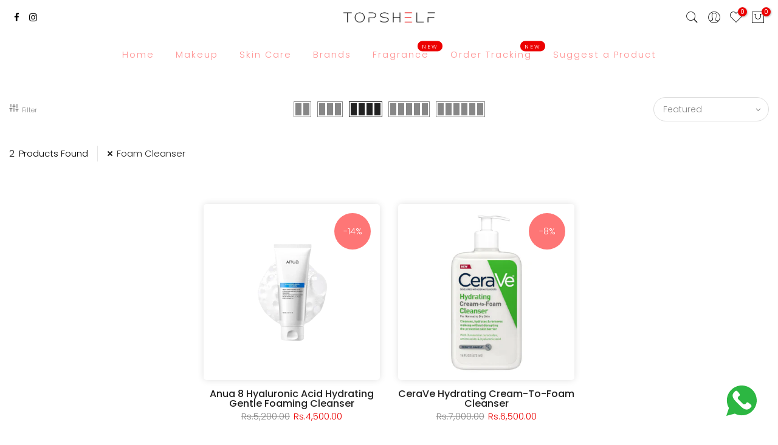

--- FILE ---
content_type: text/html; charset=utf-8
request_url: https://www.topshelf.com.pk/collections/all/products/anua-8-hyaluronic-acid-hydrating-gentle-foaming-cleanser/?view=imgtrue
body_size: -345
content:
<span class="tc nt_labels pa pe_none cw"><span class="onsale nt_label"><span>-14%</span></span></span><a class="db" href="/collections/all/products/anua-8-hyaluronic-acid-hydrating-gentle-foaming-cleanser">
<div class="pr_lazy_img main-img nt_img_ratio lazyload nt_bg_lz" data-id="50370090795227" data-bgset="//www.topshelf.com.pk/cdn/shop/files/2_52f1681c-dc49-47a0-8583-71f3e54c915e_1x1.png?v=1767432121" data-parent-fit="width" data-wiis data-ratio="0.7434127979924717" data-sizes="auto"></div>
</a><div class="hover_img pa pe_none t__0 l__0 r__0 b__0 op__0"><div class="pr_lazy_img back-img pa lazyload nt_bg_lz" data-id="48734778491099" data-bgset="//www.topshelf.com.pk/cdn/shop/files/Anua_Hyaluronic-Acid-Hydrating-Gentle-Foaming-Cleanser_1x1.webp?v=1767432121" data-parent-fit="width" data-wiis data-ratio="0.875" data-sizes="auto"></div></div><div class="nt_add_w ts__03 pa ">
	<a href="/collections/all/products/anua-8-hyaluronic-acid-hydrating-gentle-foaming-cleanser" data-no-instant data-id="9023711314139" class="wishlistadd cb chp ttip_nt tooltip_right" rel="nofollow"><span class="tt_txt">Add to Wishlist</span><i class="facl facl-heart-o"></i></a>
</div><div class="hover_button op__0 tc pa flex column ts__03"><a class="pr nt_add_qv js_add_qv cd br__40 pl__25 pr__25 bgw tc dib ttip_nt tooltip_top_left" href="/collections/all/products/anua-8-hyaluronic-acid-hydrating-gentle-foaming-cleanser" data-id="9023711314139" rel="nofollow" class="ttip_nt tooltip_top_left"><span class="tt_txt">Quick view</span><i class="iccl iccl-eye"></i><span>Quick view</span></a><a href="/collections/all/products/anua-8-hyaluronic-acid-hydrating-gentle-foaming-cleanser" class="pr pr_atc cd br__40 bgw tc dib js_addtc cb chp ttip_nt tooltip_top_left" data-id="47883181424859" rel="nofollow"><span class="tt_txt">Add to cart</span><i class="iccl iccl-cart"></i><span>Add to cart</span></a></div>

--- FILE ---
content_type: text/html; charset=utf-8
request_url: https://www.topshelf.com.pk/collections/all/products/cerave-hydrating-cream-to-foam-cleanser/?view=imgtrue
body_size: 226
content:
<span class="tc nt_labels pa pe_none cw"><span class="onsale nt_label"><span>-8%</span></span></span><a class="db" href="/collections/all/products/cerave-hydrating-cream-to-foam-cleanser">
<div class="pr_lazy_img main-img nt_img_ratio lazyload nt_bg_lz" data-id="48734850810075" data-bgset="//www.topshelf.com.pk/cdn/shop/files/download_974b9e39-2884-4298-8027-415b27b29809_1x1.webp?v=1761912931" data-parent-fit="width" data-wiis data-ratio="0.9196428571428571" data-sizes="auto"></div>
</a><div class="hover_img pa pe_none t__0 l__0 r__0 b__0 op__0"><div class="pr_lazy_img back-img pa lazyload nt_bg_lz" data-id="48734972510427" data-bgset="//www.topshelf.com.pk/cdn/shop/files/CeraVe_Hydrating_Cream_to_Foam_Cleanser_1x1.webp?v=1761913350" data-parent-fit="width" data-wiis data-ratio="0.9196428571428571" data-sizes="auto"></div></div><div class="nt_add_w ts__03 pa ">
	<a href="/collections/all/products/cerave-hydrating-cream-to-foam-cleanser" data-no-instant data-id="9023712461019" class="wishlistadd cb chp ttip_nt tooltip_right" rel="nofollow"><span class="tt_txt">Add to Wishlist</span><i class="facl facl-heart-o"></i></a>
</div><div class="hover_button op__0 tc pa flex column ts__03"><a class="pr nt_add_qv js_add_qv cd br__40 pl__25 pr__25 bgw tc dib ttip_nt tooltip_top_left" href="/collections/all/products/cerave-hydrating-cream-to-foam-cleanser" data-id="9023712461019" rel="nofollow" class="ttip_nt tooltip_top_left"><span class="tt_txt">Quick view</span><i class="iccl iccl-eye"></i><span>Quick view</span></a><a href="/collections/all/products/cerave-hydrating-cream-to-foam-cleanser" class="pr pr_atc cd br__40 bgw tc dib js_addtc cb chp ttip_nt tooltip_top_left" data-id="47883184242907" rel="nofollow"><span class="tt_txt">Add to cart</span><i class="iccl iccl-cart"></i><span>Add to cart</span></a></div>

--- FILE ---
content_type: text/html; charset=utf-8
request_url: https://www.topshelf.com.pk/collections/all/foam-cleanser/?section_id=nt_filter2
body_size: 426
content:
<div id="shopify-section-nt_filter2" class="shopify-section nt_ajaxFilter section_nt_filter"><div class="h3 mg__0 tu bgb cw visible-sm fs__16 pr">Filter<i class="close_pp pegk pe-7s-close fs__40 ml__5"></i></div>
  <div class="cat_shop_wrap">
  <div class="cat_fixcl-scroll">
  <div class="cat_fixcl-scroll-content css_ntbar">
  <div class="row wrap_filter"><div id="blockid_nt_filter2-0" class="col-12 col-md-3 widget blockid_title">
              <h5 class="widget-title">By Title</h5>
              <div class="loke_scroll mt__10">
                <input type="text" class="nt_cat_title" value="" placeholder="Search for product title" data-url="https://www.topshelf.com.pk/collections/all/foam-cleanser/?q=filternt_title%3djs_q_title&sort_by=manual">
                <button type="button" class="button filter_title_btn dn">Filter</button>
              </div>
            </div><div id="blockid_nt_filter2-1" class="col-12 col-md-3 widget blockid_price">
              <h5 class="widget-title">By Price</h5>
              <div class="price_slider_wrapper mt__5">
                <div class="price_slider"></div>
                <div class="price_slider_amount" data-step="1">
                  <input type="hidden" class="url_price" name="url_price" value="https://www.topshelf.com.pk/collections/all/foam-cleanser/?q=filternt_price%3dmin_price+ntprice+max_price&sort_by=manual">
                  <input type="hidden" class="min_price" name="min_price" value="450000" data-min="450000" placeholder="Min price">
                  <input type="hidden" class="max_price" name="max_price" value="650000" data-max="650000" placeholder="Max price">
                  <div class="price_steps_slider"></div>
                  <button type="button" class="button price_slider_btn dn">Filter</button>
                  <div class="price_label">
                    Price: <span class="from">Rs.4,500.00</span> — <span class="to">Rs.6,500.00</span>
                  </div>
                </div>
              </div>
            </div><div id="blockid_nt_filter2-2"  class="col-12 col-md-3 widget blockid_variants count_vr_true">
              <h5 class="widget-title">By Size</h5>
              <div class="loke_scroll">
                 <ul class="nt_filter_block nt_filter_styleck css_ntbar"><li><a href="https://www.topshelf.com.pk/collections/all/foam-cleanser/?q=filter_size%3d150&sort_by=manual">150<span class="count_vr_filter">(1)</span></a></li></ul>
              </div>
            </div><style>.cat_filter {opacity: 1;pointer-events: auto}.type_toolbar_filter{display: block}</style><!--split--><div class="hide dn" data-js-getpagination>no_page</div><!--split-->
   <div class="hide dn" data-js-getnumber><span class="cp">479</span> Products Found</div></div>
  </div>
  </div>
  </div></div>

--- FILE ---
content_type: text/css
request_url: https://www.topshelf.com.pk/cdn/shop/t/19/assets/theme.scss.css?v=78928033795212524611768654769
body_size: 7674
content:
@charset "UTF-8";@import"https://fonts.googleapis.com/css?family=Poppins:300,300i,400,400i,500,500i,600,600i,700,700i,800,800i&display=swap";body{font-family:Poppins;font-size:10px;line-height:1.75;color:#878787;font-weight:300}.f_body,.nt_action .tcount,.lazyloaded h4.f_body,.lazyloaded h1,.lazyloaded h2,.lazyloaded h3,.lazyloaded h4,.lazyloaded h5,.lazyloaded h6,.lazyloaded .f__mont,.lazyloaded .f_heading{font-family:Poppins}h1,h2,h3,h4,h5,h6,.f__mont,.f_heading,.h3{font-weight:800;color:#000;letter-spacing:0px;line-height:1}.lazyloaded .sub-title,.lazyloaded .f__libre,.lazyloaded blockquote,.lazyloaded em{font-family:Poppins}.sub-title,.section-subtitle{color:#ff9191}.section-title{font-size:25.5px;font-weight:600;color:#000}.section-subtitle{font-size:14px;font-weight:400;letter-spacing:.5px}@media (min-width: 768px){.section-title{font-size:34px;font-weight:400;line-height:100px}.section-subtitle{font-size:14px;font-weight:400;letter-spacing:1.5px}}.nt_pr h3.product-title{font-size:16px;font-weight:500;text-transform:capitalize}.widget-title{font-weight:500}.hover_button .nt_add_qv,.hover_button .pr_atc{text-transform:capitalize}.nt_pr .product-info{margin-top:15px}.nt_pr .product-info .price{font-size:15px}.nt_menu>li>a{font-weight:300;font-size:14.5px;letter-spacing:2px}.menu_auto .nav_dropdown>.nav_dropdown_col>a:hover,.menu_auto .nav_dropdown>.nav_dropdown_col>a:focus,.menu_auto .nav_dropdown_default li>a:hover,.menu_auto .nav_dropdown_default li>a:focus,.nav_dropdown>.nav_dropdown_col li>a:hover,.nav_dropdown>.nav_dropdown_col li>a:focus{color:#fc4a1a}.cp,.chp:hover,.currencies .selected,.languages .selected,.color_primary_dark a:hover,.color_primary_dark a:active,.color_primary_dark a:focus,#shopify-section-nt_filter .nt_filter_block .active a,#shopify-section-nt_filter .nt_filter_block a:hover,a:hover,a:active,#nt_sortby .wrap_sortby a.selected,.nt_filter_block li.active>a,.widget_product_categories .btn_cats_toggle:hover i,.widget_product_categories .btn_cats_toggle.active i,.widget_product_categories li.current-cat>a,.product-image .nt_add_w>a:hover,.product-image .nt_add_cp>a:hover,.header-text>a:not(.cg):hover,.header-text>.cg:hover,.nt_mb_menu .sub-menu li a.selected,.nt_mb_menu .current_item>a,.title_7+.tt_divider>i.clprtrue,.widget .product_list_widget a.product-title:hover,.widget .product_list_widget a.product-title:active,.widget .post_list_widget a.article-title:hover,.widget .post_list_widget a.article-title:active,.swatch.is-label .nt_lt_fake .swatch_pr_item:not(.is-selected):hover .swatch__value_pr,#cat_shopify ul li.current-cat>a,#cat_shopify .sub-menu li>a:hover,.mfp-content #cat_shopify li.current-cat>a.cat_link,.tab_cat_title.des_tab_4>li>a.tt_active,.tab_cat_title.des_tab_8>li>a.tt_active,.tab_cat_title.des_tab_7>li>a.tt_active,.clhovermq .cart_pos_dropdown:not(.template-cart) .icon_cart:hover a,.tab_cat_title.des_tab_11>li>a,.quantity .tc button:hover,.type_feature_columns a.button.btn--style-3:hover,.dark_mode_true .on_list_view_true .pr_list_item .product-info__btns>a.nt_add_qv{color:#000}.nt_menu>li>a:hover,.nt_action>a:hover,.nt_action>div>a:hover,.nt_action .ssw-topauth .push_side:hover,.nt_menu>li>a:focus,.nt_action>a:focus,.nt_action>div>a:focus,.nt_action .ssw-topauth .push_side:focus{color:#000!important}input[type=submit]:hover,button:hover,a.button:hover,.bgcp,.jas-ajax-load a:hover,.widget .tagcloud a:hover,.widget .tagcloud a.active,#shopify-section-nt_filter .widget .tagcloud a:hover,#shopify-section-nt_filter .widget .tagcloud a:active,.single_add_to_cart_button,.variations.style__radio li.is-selected span.radio_styled:after,.variations.style__radio li.is-selected-nt span.radio_styled:after,.video-control__play,.signup-newsletter-form .submit-btn:hover,.mb_nav_title:after,.title_4 span:after,.title_3:after,ul.nt_filter_styleck>li.active>a:before,.js_agree_ck:checked+label:before,.css_agree_ck:checked+label:before,.nt_filter_styletag a:hover,.nt_filter_styletag .active a,.button.button_primary,.address-edit-toggle:focus,.shipping_calculator input.get_rates,input.button.btn_back,.prev_next_3 .flickity-button,.dot_color_3 .flickity-page-dots .dot,.dot_color_3 .flickity-page-dots .dot:after,.tab_cat_title>li>a:hover>span:after,.tab_cat_title>li>a.tt_active>span:after,.nt_shipping.nt_icon_circle .icon:not(.ship_img):before,.pr_deal_dt.des_4,.title_9 span:after,.h_search_btn,.js_fbt_ck:checked+label:before,.progress_bar .current_bar,.mini_cart_footer .button.btn-checkout,body.template-cart .shipping_calculator input.get_rates,.cat_design_7 .cat_grid_item__wrapper,.about_us_img.border_true>span:after,.about_us_img.border_true>span:before,.des_title_13:after,.noUi-handle:before,.noUi-handle:after,.noUi-connect,.bgp,.bghp:hover,.dark_mode_true .on_list_view_true .pr_list_item .product-info__btns>a,.dark_mode_true .mini_cart_footer .button.btn-checkout,.dark_mode_true .single_add_to_cart_button,.dark_mode_true .button.button_primary,.dark_mode_true .address-edit-toggle:focus,.dark_mode_true .shipping_calculator input.get_rates,.dark_mode_true input.button.btn_back{background-color:#000}input[type=submit]:hover,button:hover,a.button:hover,.jas-ajax-load a:hover,.widget .tagcloud a:hover,.widget .tagcloud a.active,#shopify-section-nt_filter .widget .tagcloud a:hover,#shopify-section-nt_filter .widget .tagcloud a:active,.variations_button .nt_add_w:hover,.variations_button .nt_add_cp:hover,.single_add_to_cart_button,.variations.style__radio .swatch:not(.is-color) li:hover,.variations.style__radio .swatch:not(.is-color) li.is-selected,.variations.style__radio .swatch:not(.is-color) li.is-selected-nt,.variations.style__radio li:hover span.radio_styled,.variations.style__radio li.is-selected span.radio_styled,.variations.style__radio li.is-selected-nt span.radio_styled,.video-control__play,ul.nt_filter_styleck>li.active>a:before,.js_agree_ck:checked+label:before,.css_agree_ck:checked+label:before,.nt_filter_styletag a:hover,.nt_filter_styletag .active a,.button.button_primary,.address-edit-toggle:focus,.shipping_calculator input.get_rates,.shipping_calculator input.get_rates:focus,.mini_cart_note input.btn_back:focus,.prev_next_3 .flickity-button,.tab_name,.js_fbt_ck:checked+label:before,body.template-cart .shipping_calculator input.get_rates,input.button.btn_back,.dark_mode_true .button.button_primary,.tab_cat_title.des_tab_11>li>a.tt_active,.tab_cat_title.des_tab_11>li>a:hover{border-color:#000}.wrap_sortby a:hover,.wrap_sortby a.selected,.nt_lt_fake ul>li:hover,.nt_lt_fake ul>li.is-selected,.nt_lt_fake ul>li.is-selected-nt{background:#00000014;color:#000}.pr_choose_wrap>.pr_choose_item.t4_chosen{border:2px solid #000000;background:#0000000f}.pswp_thumb_item.pswp_tb_active,.pswp_tp_light .pswp_thumb_item.pswp_tb_active{box-shadow:0 0 0 2px #000}.on_list_view_true .pr_list_item .product-info__btns>a{background-color:#007e91}.on_list_view_true .pr_list_item .product-info__btns>a.nt_add_qv{color:#007e91}.nt_label,.nt_label.on,.qs_label.onsale{background-color:#fe7676}.nt_label.out-of-stock{background-color:#999}.nt_label.new,.lb_new{background-color:#ff9191}h3.product-title,h3.product-title>a,h1.product_title.entry-title,.widget .product_list_widget .product-title,.widget .post_list_widget .article-title{color:#222}.price,.price_range,.grouped-pr-list-item__price{color:#696969}.price ins,.price_range ins,.order-discount,.sticky_atc_price,.kl_fbt_price,.grouped-pr-list-item__price ins,.widget .product_list_widget ins{color:#ec0101}.widget .product_list_widget del,.price del,.price_range del,.sticky_atc_price del,.kl_fbt_wrap del{color:#878787}.order-discount.order-discount--title{color:#5e8e3e}.nt_bg_lz.lazyload,.nt_bg_lz.lazyloading,.nt_load.lazyloaded,.nt_fk_lz{background-color:#0000}.nt_bg_lz.lazyload:before,.nt_bg_lz.lazyloading:before,.nt_load.lazyloaded:before,.nt_fk_lz:before,.lds_bginfinity:before,.nt_mini_cart.loading .mini_cart_content,.drift-zoom-pane-loader{background-image:url(//www.topshelf.com.pk/cdn/shop/files/Untitled_design_33_130x@2x.png?v=1768654666);-webkit-animation:.35s linear infinite alternate skeletonAnimation;animation:.35s linear infinite alternate skeletonAnimation;background-repeat:no-repeat;background-size:130px}.lds_bginfinity,.drift-loading .drift-zoom-pane-loader{width:130px!important;height:130px!important;background-size:130px}.nt_bg_lz.hide_ic_lz:before{display:none}.product-image a.db:before{background:#0000001a}.hover_button .pr_atc{background:#fff;color:#222}.product-image .pr_atc:hover{background:#222;color:#fff}.hover_button .nt_add_qv{background:#fff;color:#222}.product-image .nt_add_qv:hover{background:#222;color:#fff}@media (max-width: 1024px){.pr_grid_item .product-image .hover_button,.pr_grid_item .product-image:hover .hover_button{background:#fff}}.product-image .nt_add_w>a{color:#fff}.product-image .nt_add_cp>a{color:#fff}.product-image .product-attr{color:#fff}.single_add_to_cart_button{background:#ff9191;color:#fff}.single_add_to_cart_button:hover{background:#222;color:#fff}.variations_form .shopify-payment-button__button--unbranded{background:#000;color:#fff}.variations_form .shopify-payment-button__button--unbranded:hover:not([disabled]),.variations_form .shopify-payment-button__button--unbranded:hover{background:#222;color:#fff}.ttip_nt .tt_txt{background:#383838;color:#fff}.rtl_false .tooltip_top_left:before,.rtl_true .tooltip_top_right:before{border-top-color:#383838}.rtl_false .tooltip_top_right:before,.rtl_true .tooltip_top_left:before{border-top-color:#383838}.tooltip_top:before{border-top-color:#383838}.rtl_false .tooltip_bottom_left:before,.rtl_true .tooltip_bottom_right:before{border-bottom-color:#383838}.rtl_false .tooltip_bottom_right:before,.rtl_true .tooltip_bottom_left:before{border-bottom-color:#383838}.tooltip_bottom:before{border-bottom-color:#383838}.rtl_false .tooltip_left:before,.rtl_true .tooltip_right:before{border-left-color:#383838}.rtl_false .tooltip_right:before,.rtl_true .tooltip_left:before{border-right-color:#383838}.ntheader .nt_menu>li>a,.ntheader .nt_action>a,.nt_action .ssw-topauth .push_side,.ntheader .nt_action>div>a,.ntheader .sp_header_mid .nt-social a,.ntheader .cus_txt_h,.ntheader .header_categories,.ntheader .branding>a{color:#000}.push-menu-btn>svg{fill:#000}.ntheader .nt_menu>li.has-children>a>i{color:#000c}.ntheader .nt_menu>li.has-children>a:after{color:#00000073}.sp_header_mid{background-color:#ff919100}.ntheader.live_stuck .push-menu-btn>svg{fill:#000}.ntheader.live_stuck .sp_header_mid{background-color:#0a0a0a00}.ntheader.live_stuck .nt_menu>li>a,.ntheader.live_stuck .nt_action>a,.ntheader.live_stuck .nt_action .ssw-topauth .push_side,.ntheader.live_stuck .nt_action>div>a,.ntheader.live_stuck .sp_header_mid .nt-social a,.ntheader.live_stuck .cus_txt_h,.ntheader.live_stuck .header_categories,.ntheader.live_stuck .branding>a{color:#000}.ntheader.live_stuck .nt_menu>li.has-children>a>i{color:#000c}.ntheader.live_stuck .nt_menu>li.has-children>a:after{color:#00000073}.nt_action .tcount,.toolbar_count{background-color:#ec0101;color:#fff}input[type=submit]:hover,button:hover,a.button:hover,.address-edit-toggle:focus{color:#fff}#ld_cl_bar,.ld_bar_search,.ld_cart_bar{background:#ec0101}@media (min-width: 1025px){.wrapper_cus .container,.wrapper_cus #ntheader .container,.wrapper_cus .caption-w-1,.wrapper_boxed .container,.wrapper_boxed #ntheader .container,.wrapper_boxed .caption-w-1{max-width:1600px}body,#nt_wrapper{background-color:#fff}.css_mb{display:block}}.rtl_true{direction:rtl;text-align:right}.rtl_true .tl,.rtl_true .mfp-content,.rtl_true .cat_sortby.tr .nt_sortby,.rtl_true .nt_menu>li .sub-menu,.rtl_true .nt_sortby{text-align:right}.rtl_true .tr{text-align:left}.rtl_true .variations_form .quantity,.rtl_true i.mr__10,.rtl_true .css_agree_ck+label:before,.rtl_true .js_agree_ck+label:before,.rtl_true ul.nt_filter_styleck>li>a:before{margin-right:0;margin-left:10px}.rtl_true .variations_button .nt_add_w{margin-left:0;margin-right:10px}.rtl_true .sticky_atc_btn .quantity{margin-right:10px}.rtl_true .mr__5,.rtl_true .flagst4.lazyloaded:before,.rtl_true .filter-swatch{margin-right:0;margin-left:5px}.rtl_true .mr__5.ml__5{margin-right:5px;margin-left:5px}.rtl_true .lbc_nav{right:auto;left:-5px}.rtl_true .popup_slpr_wrap a.pa{right:auto;left:5px}.rtl_true .mfp-close{right:auto;left:0}.rtl_true .widget h5.widget-title:after,.rtl_true a.clear_filter:after,.rtl_true a.clear_filter:before,.rtl_true #ld_cl_bar,.rtl_true .ld_bar_search,.rtl_true .ld_cart_bar{left:auto;right:0}.rtl_true .facl-right:before{content:"\f177"}.rtl_true .result_clear>.clear_filter{margin-left:15px;margin-right:0;padding-right:0;padding-left:15px;border-right:0;border-left:1px solid #e5e5e5}.rtl_true .result_clear>a.clear_filter{padding-right:16px}.rtl_true .result_clear>a.clear_filter:last-child{padding-left:0;border:0;margin-left:0}.rtl_true .facl-angle-right:before{content:"\f104"}.rtl_true .la-angle-left:before{content:"\f105"}.rtl_true .la-angle-right:before{content:"\f104"}.rtl_true .la-arrow-right:before{content:"\f061";content:"\f060"}.rtl_true .la-arrow-left:before{content:"\f061"}.rtl_true .p_group_btns{right:auto;left:10px}.rtl_true .nt_labels{right:auto;left:15px}.rtl_true .sp-single .product-images .nt_labels{right:auto;left:30px}.rtl_true [data-kl-full-width]{left:auto;right:-15px}.rtl_true #nt_backtop{right:auto;left:10px}.rtl_true .popup_slpr_wrap{left:auto;right:35px}.rtl_true .product-image .nt_add_w{left:auto;right:12px}.rtl_true .ml__5{margin-left:0;margin-right:5px}.rtl_true .mr__10{margin-right:0;margin-left:10px}.rtl_true .ml__15{margin-left:auto;margin-right:15px}.rtl_true .footer__top i{margin-right:auto;margin-left:5px}.rtl_true .nt_shipping.tl .icon,.rtl_true .nt_shipping.tr .icon,.rtl_true .mini_cart_img{margin-right:0;margin-left:20px}.rtl_true .mr__10.ml__10{margin-right:10px;margin-left:10px}.rtl_true .fade_flick_1.flickity-rtl .slideshow__slide{left:auto!important;right:0!important}.rtl_true .has_icon.mgr>i{margin-right:0;margin-left:.2em}.rtl_true .mfp-content #shopify-section-nt_filter>h3,.rtl_true .mfp-content #shopify-section-sidebar_shop>h3,.rtl_true .nt_mini_cart .mini_cart_header{padding:5px 20px 5px 0}.rtl_true .nt_sortby h3{padding-left:0;padding-right:15px}.rtl_true .has_icon>i{margin-left:0;margin-right:.2em}.rtl_true .pe-7s-angle-right:before{content:"\e686"}.rtl_true .pe-7s-angle-left:before{content:"\e684"}.rtl_true .nt_full .flickity-rtl .flickity-prev-next-button.previous{left:auto;right:15px}.rtl_true .nt_full .flickity-rtl .flickity-prev-next-button.next{right:auto;left:15px}.rtl_true input.search_header__input:not([type=submit]):not([type=checkbox]){padding:0 20px 0 50px}.rtl_true .search_header__submit{right:auto;left:2px}.rtl_true select{padding:0 15px 0 30px;background-position:left 10px top 50%}.rtl_true .slpr_has_btns .popup_slpr_info{padding-right:0!important;padding-left:30px!important}.rtl_true .css_agree_ck~svg,.rtl_true .js_agree_ck~svg{left:auto;right:2px}.rtl_true .page-numbers li{float:right}@media (min-width: 768px){.rtl_true #content_quickview #shopify-section-pr_summary{padding:30px 0 30px 40px}.rtl_true .cat_sortby>a{padding:7px 15px 7px 7px}.rtl_true .p_group_btns{left:20px}.rtl_true #nt_backtop{right:auto;left:35px}.rtl_true .title_2>span{margin:0 30px}.rtl_true .tr_md{text-align:left}.rtl_true .tl_md{text-align:right}}@media (min-width: 1025px){.rtl_true.des_header_7 #nt_menu_canvas{display:none}.rtl_true.des_header_7 #nt_wrapper{padding-left:0;padding-right:280px}.rtl_true .header_7{margin-left:0;margin-right:-280px;border-right:0;border-left:2px solid rgba(150,150,150,.15)}.rtl_true.des_header_7 .nt_fk_canvas{left:auto!important;right:280px!important;-webkit-transform:translate3d(104%,0,0);transform:translate3d(104%,0,0)}.rtl_true.des_header_7 .popup_slpr_wrap{right:auto;left:125px}.rtl_true .thumb_left .col_thumb{padding-left:15px;padding-right:5px}.rtl_true .thumb_left .col_nav{padding-right:15px;padding-left:5px}.rtl_true .cl_h7_btns{margin-top:20px;text-align:center}.rtl_true .tr_lg{text-align:left}.rtl_true .tl_lg{text-align:right}.rtl_true .nt_full .flickity-rtl .flickity-prev-next-button.previous{right:30px}.rtl_true .nt_full .flickity-rtl .flickity-prev-next-button.next{left:30px}.rtl_true .nt_fk_full .frm_search_input{padding-right:0;padding-left:15px}.rtl_true .nt_fk_full .mini_search_frm .close_pp{left:0;right:auto}.rtl_true .nt_fk_full .mini_search_frm i.iccl.iccl-search{left:30px;right:auto}}@media (min-width: 1200px){.rtl_true [data-kl-full-width]{left:auto;right:calc((-100vw + 1170px)/2)}}@media (max-width: 1024px){.rtl_true .nt_labels,.rtl_true .pr_grid_item .product-image .hover_button,.rtl_true .pr_grid_item .product-image:hover .hover_button{right:auto;left:10px}.rtl_true .product-image .nt_add_w{left:auto;right:10px}}@media (max-width: 767px){.rtl_true .popup_slpr_wrap{left:auto;right:3px}}@media (max-width: 575px){.rtl_true .sticky_atc_btn .quantity{margin-left:0}}@media (max-width: 370px){.rtl_true .popup_slpr_wrap{left:auto;right:0}}.parallax-custom{background-attachment:fixed!important;background-size:cover!important;background-position:center!important}.ts-suggest-wrapper{max-width:960px;margin:40px auto 60px;padding:0 16px}.ts-suggest-inner{background:#fff;border-radius:18px;border:1px solid #eee;padding:24px 22px;box-shadow:0 12px 35px #0000000a;width:100%;max-width:700px;margin:0 auto}.ts-suggest-heading{font-size:332px!important;font-weight:700;margin:0 0 6px;font-family:Montserrat,sans-serif!important;color:#fda0a0!important}.ts-suggest-sub{font-size:14px;color:#555;margin:0 0 18px}.ts-suggest-grid{display:grid;grid-template-columns:1fr 1fr;gap:12px;margin-bottom:12px}.ts-field{display:flex;flex-direction:column}.ts-field-full{margin-top:4px}.ts-field label{font-size:13px;font-weight:600;margin-bottom:5px}.ts-field input,.ts-field textarea{border-radius:10px;border:1px solid #ddd;padding:9px 11px;font-size:14px;outline:none;transition:border-color .2s ease,box-shadow .2s ease;background:#fafafa}.ts-field input:focus,.ts-field textarea:focus{border-color:#111;box-shadow:0 0 0 1px #1111;background:#fff}.ts-suggest-btn{margin-top:14px;display:inline-block;border:none;border-radius:999px;padding:10px 22px;font-size:14px;font-weight:600;cursor:pointer;background:#111;color:#fff;letter-spacing:.03em;text-transform:uppercase}.ts-suggest-success{margin-top:10px;font-size:13px;color:#1a7f37}.ts-suggest-error{margin-top:10px;font-size:13px;color:#c62828}@media (max-width: 767px){.ts-suggest-inner{padding:18px 16px}.ts-suggest-grid{grid-template-columns:1fr}.ts-suggest-heading{font-size:18px!important}}.pxFormGenerator,#pxFormContainer,.pxForm{max-width:820px!important;margin:30px auto!important;background:#fff!important;padding:35px 40px!important;border-radius:18px!important;box-shadow:0 10px 35px #0000000d!important;border:1px solid #eee!important}.pxForm h1,.pxFormGenerator h1,#pxFormContainer h1{font-family:Montserrat,sans-serif!important;font-size:40px!important;font-weight:800!important;color:#fda0a0!important;text-align:center!important;margin-bottom:10px!important}.pxForm p,#pxFormContainer p{text-align:center!important;font-size:15px!important;color:#555!important;margin-bottom:25px!important}.pxForm label,#pxFormContainer label{font-size:14px!important;font-weight:600!important;font-family:Montserrat,sans-serif!important;color:#333!important}.pxForm input,.pxForm select,.pxForm textarea{width:100%!important;border-radius:10px!important;border:1px solid #ddd!important;background:#fafafa!important;padding:12px 14px!important;font-size:15px!important;outline:none!important;transition:.2s!important}.pxForm input:focus,.pxForm select:focus,.pxForm textarea:focus{border-color:#fda0a0!important;box-shadow:0 0 0 2px #fda0a033!important;background:#fff!important}.pxForm button,.pxFormGenerator button{width:100%!important;background:#000!important;color:#fff!important;padding:16px 20px!important;border-radius:999px!important;font-size:15px!important;font-weight:600!important;text-transform:uppercase!important;letter-spacing:.5px!important;cursor:pointer!important;border:none!important;margin-top:20px!important}.pxForm button:hover{opacity:.9!important}@media (max-width: 768px){.pxFormGenerator,#pxFormContainer,.pxForm{padding:25px 20px!important}.pxForm h1{font-size:30px!important}}body,#nt_wrapper{background-color:#fff!important}.ts-sticky-showcase{background:#fff7f9;padding:80px 0;position:relative}.ts-sticky-inner{max-width:1300px;margin:0 auto}.ts-sticky-copy{position:sticky;top:18vh;z-index:3;margin-bottom:40px}.ts-sticky-img-wrap{width:260px;max-width:70vw;margin:0 auto;position:relative;z-index:1;transform:translateY(60px)}.ts-sticky-img-wrap img{width:100%;height:auto;display:block}.ts-sticky-spacer-top{height:18vh}.ts-sticky-spacer-bottom{height:95vh}.ts-sticky-eyebrow{letter-spacing:.18em;text-transform:uppercase;font-size:11px;font-weight:600;margin-bottom:10px;color:#999}.ts-sticky-heading{font-family:Montserrat,sans-serif;font-size:40px;line-height:1.1;font-weight:700;margin:0 0 14px;color:#111}.ts-sticky-text{font-size:15px;line-height:1.6;color:#555;max-width:360px}@media (max-width: 991px){.ts-sticky-showcase{min-height:200vh}.ts-sticky-inner{padding:0 20px;display:block}.ts-sticky-copy{text-align:center;margin-bottom:36px;top:16vh}.ts-sticky-text{margin-left:auto;margin-right:auto}.ts-sticky-img-wrap{width:260px;max-width:80vw}.ts-sticky-heading{font-size:30px}.ts-sticky-spacer-top{height:28vh}.ts-sticky-spacer-bottom{height:80vh}}@media (min-width: 992px){.ts-sticky-showcase{min-height:220vh}.ts-sticky-inner{display:flex;gap:80px;align-items:flex-start}.ts-sticky-copy{flex:1;text-align:left;margin-bottom:0}.ts-sticky-visual{flex:1}.ts-sticky-img-wrap{width:420px;max-width:55vw}}.product-inner,.pr_wr_dcimg{position:relative}.pr_grid_item .product-inner,.pr_list_item .product-inner,.pr_grid_item .pr_wr_dcimg,.pr_list_item .pr_wr_dcimg,.product-images{position:relative;overflow:visible}.badge--japan{position:absolute;top:-32px;left:0;z-index:9999;background:linear-gradient(135deg,#bc002d,#ff4d6d);color:#fff;padding:7px 14px;font-size:11px;font-weight:800;border-radius:999px;text-transform:uppercase;letter-spacing:.06em;line-height:1;pointer-events:none;opacity:1!important;visibility:visible!important;transform:none!important;animation:none!important;transition:none!important}.badge--japan-pdp{top:-36px;left:0}#menu_mb_ul.nt_mb_menu{padding:14px!important;background:#fffffff2;border-radius:18px}#menu_mb_ul.nt_mb_menu>li.menu-item{margin:8px 0!important}#menu_mb_ul.nt_mb_menu>li.menu-item>a{display:flex!important;align-items:center!important;gap:12px;padding:12px 14px!important;min-height:54px!important;border-radius:16px!important;background:#fff!important;border:1px solid rgba(0,0,0,.06)!important;box-shadow:0 10px 22px #0000000d!important;font-size:15px!important;font-weight:650!important;letter-spacing:.1px;color:#0f0f12eb!important;transition:transform .12s ease,box-shadow .12s ease,border-color .12s ease}#menu_mb_ul.nt_mb_menu>li.menu-item>a:active{transform:scale(.99)}#menu_mb_ul.nt_mb_menu>li.menu-item>a .nav_link_txt{flex:1 1 auto;min-width:0;white-space:nowrap;overflow:hidden;text-overflow:ellipsis;display:flex;align-items:center;gap:10px}#menu_mb_ul.nt_mb_menu>li.menu-item>a:after{content:"";width:34px;height:34px;flex:0 0 34px}#menu_mb_ul.nt_mb_menu>li.menu-item>a .nav_link_icon{margin-left:auto!important;width:34px;height:34px;flex:0 0 34px;border-radius:999px;background:#0000000d;display:grid;place-items:center}#menu_mb_ul.nt_mb_menu ul.sub-menu,#menu_mb_ul.nt_mb_menu ul.sub-sub-menu,#menu_mb_ul.nt_mb_menu ul.sub-sub-sub-menu{margin:10px 0 14px!important;padding:10px!important;border-radius:16px;background:#00000008;border:1px solid rgba(0,0,0,.06)}#menu_mb_ul.nt_mb_menu ul.sub-menu a,#menu_mb_ul.nt_mb_menu ul.sub-sub-menu a,#menu_mb_ul.nt_mb_menu ul.sub-sub-sub-menu a{font-size:14px!important;min-height:48px!important;box-shadow:none!important;border-radius:14px!important;border:1px solid rgba(0,0,0,.05)!important}#menu_mb_ul.nt_mb_menu .current_item>a{border-color:#bc002d40!important;box-shadow:0 10px 22px #bc002d1a!important}#menu_mb_ul.nt_mb_menu .lbc_nav_mb{margin-left:10px!important;padding:4px 10px!important;border-radius:999px!important;font-size:10px!important;font-weight:800!important;letter-spacing:.4px;box-shadow:none!important}#menu_mb_ul.nt_mb_menu #item_mb_help{margin-top:14px;padding:14px!important;border-radius:16px;background:#00000008;border:1px solid rgba(0,0,0,.06)}#menu_mb_ul.nt_mb_menu .menu_infos_title{font-size:11px;letter-spacing:.16em;text-transform:uppercase;opacity:.65;margin-bottom:8px}#menu_mb_ul.nt_mb_menu .menu_infos_text{font-size:13px;line-height:1.5;opacity:.85}#menu_mb_ul.nt_mb_menu .menu_infos_text a{padding:0!important;border:0!important;background:transparent!important;display:inline!important;text-decoration:underline!important}#menu_mb_ul.nt_mb_menu li{list-style:none!important}#menu_mb_ul.nt_mb_menu,#menu_mb_ul.nt_mb_menu *{font-family:Montserrat,sans-serif!important}#menu_mb_ul.nt_mb_menu>li.menu-item>a{display:flex!important;align-items:center!important;justify-content:space-between!important}#menu_mb_ul.nt_mb_menu .nav_link_txt{flex:1 1 auto!important;min-width:0;white-space:nowrap;overflow:hidden;text-overflow:ellipsis}#menu_mb_ul.nt_mb_menu .nav_link_icon{margin-left:auto!important;flex:0 0 34px!important;width:34px;height:34px;display:grid;place-items:center;border-radius:999px;background:#0000000d}#menu_mb_ul.nt_mb_menu>li.menu-item>a:after{content:"";flex:0 0 34px;width:34px;height:34px}#menu_mb_ul .badge--japan,#menu_mb_ul .badge--japan-pdp,.nt_mb_menu .badge--japan,.nt_mb_menu .badge--japan-pdp,.mobile_menu .badge--japan,#nt_menu_canvas .badge--japan,.nt_menu_canvas .badge--japan,.drawer .badge--japan,.menu_drawer .badge--japan{display:none!important}.badge--japan,.badge--japan-pdp{z-index:30!important}#nt_menu_canvas,.nt_menu_canvas,.mobile_menu,.drawer,.menu_drawer{z-index:999999!important}.mask,.overlay,.drawer-overlay{z-index:999998!important}body.mb-menu-open .badge--japan,body.mb-menu-open .badge--japan-pdp,body.drawer-open .badge--japan,body.canvas-open .badge--japan,body.search-open .badge--japan,body.cart-open .badge--japan,body.filter-open .badge--japan,body.modal-open .badge--japan,html.drawer-open body .badge--japan,html.canvas-open body .badge--japan{display:none!important}.template-product .container,.template-product .nt-container{max-width:1200px}@media (min-width: 992px){.template-product .product-page,.template-product .product-single,.template-product .nt_pr{gap:70px!important}.template-product .product-info,.template-product .product__info,.template-product .summary,.template-product .product-summary{max-width:460px}}.template-product form[action*="/cart/add"] .single_add_to_cart_button,.template-product form[action*="/cart/add"] button[type=submit],.template-product .shopify-payment-button__button{height:48px!important;min-height:48px!important;border-radius:10px!important;font-size:15px!important;font-weight:600!important;padding:0 18px!important;line-height:48px!important}.template-product .shopify-payment-button__button{width:100%!important;margin-top:12px!important}.template-product form[action*="/cart/add"] .single_add_to_cart_button,.template-product form[action*="/cart/add"] button[type=submit]{width:100%!important}.template-product .quantity,.template-product .qty,.template-product .quantity-wrapper{border-radius:10px!important}.template-product .quantity input,.template-product input.qty,.template-product .qty input{height:44px!important;font-size:14px!important}.template-product .quantity button,.template-product .qty button{height:44px!important;min-width:44px!important}.template-product .trust-badges,.template-product .guarantee-badges,.template-product .badge-wrap,.template-product .product-badges,.template-product .shipping-badges,.template-product .payment-badges,.template-product .nt_badge,.template-product .nt-label,.template-product .countdown,.template-product .nt_countdown,.template-product .sales-count,.template-product .product-stock,.template-product .fake-order,.template-product .visitor-counter{display:none!important}.template-product .minimal-trust-row span{background:#f9c7c7;color:#000;font-size:13px;font-weight:500;padding:10px 14px;border-radius:10px;line-height:1.2;text-align:center}.template-product .quantity,.template-product .qty{height:48px;min-height:48px}.template-product .quantity input,.template-product .qty input{height:48px;line-height:48px;font-size:14px}.template-product .quantity .plus,.template-product .quantity .minus,.template-product .qty .plus,.template-product .qty .minus{height:48px;width:48px;line-height:48px}.template-product .minimal-trust-row span{font-family:Montserrat,sans-serif}.template-product .variations_button .flex{align-items:center}.template-product .single_add_to_cart_button{width:1220%!important;max-width:100%!important}.template-product .minimal-trust-row{display:grid;grid-template-columns:1fr;gap:8px;margin-top:14px;max-width:260px}.template-product .trust-badge{display:flex;align-items:center;justify-content:center;gap:8px;background:#ff9191;color:#fff;font-size:13px;font-weight:800;font-family:Montserrat,sans-serif;padding:10px 14px;border-radius:10px;line-height:1.2}.template-product .trust-badge i{font-size:15px;line-height:1}@media (max-width: 767px){.template-product .minimal-trust-row{margin-left:auto;margin-right:auto;align-items:center}.template-product .trust-badge{justify-content:center;text-align:center;width:100%;max-width:280px}}.template-product .product_meta .vendor_wrapper,.template-product .product_meta .barcode_wrapper{font-weight:600;color:#111}.template-product .product_meta .vendor_wrapper>span:first-child,.template-product .product_meta .barcode_wrapper{font-size:13px}.template-product .product_meta .vendor_wrapper .vendor,.template-product .product_meta .barcode_wrapper .barcode{font-weight:700;color:#000;letter-spacing:.3px}.template-product .product_title,.template-product h1.product_title{font-size:22px!important;font-weight:600;line-height:1.3}.template-product .product_title,.template-product h1.product_title{font-size:20px!important;font-weight:600;line-height:1.35}@media (max-width: 768px){.template-product .product_title,.template-product h1.product_title{font-size:18px!important}}.template-product .product_meta{font-size:13px;color:#666}.template-product .product_meta .vendor_wrapper,.template-product .product_meta .barcode_wrapper{font-weight:400}.template-product .product_meta .vendor,.template-product .product_meta .barcode{font-weight:500;color:#111}.template-product .tab_descriptions,.template-product .tab_descriptions *,.template-product .tabs_pr,.template-product .tabs_pr *,.template-product .sp-tab-content,.template-product .sp-tab-content *{color:#333!important;font-size:14.5px!important;line-height:1.7!important}.template-product .pr_short_des,.template-product .pr_short_des p{font-size:14.5px!important;line-height:1.7!important;color:#333!important}.template-product .pr_short_des p{margin-bottom:14px}.template-product .minimal-trust-row{display:flex;flex-direction:column;gap:12px;margin-top:18px;max-width:360px}.template-product .trust-badge{display:flex;align-items:center;gap:14px;background:#fff;border:1px solid #e6e6e6;padding:14px 16px;border-radius:8px;font-family:Montserrat,sans-serif;font-size:13.5px;font-weight:500;color:#1a1a1a;letter-spacing:.15px}.template-product .trust-badge i{font-size:16px;color:#111;opacity:.85}.product-image .nt_img_ratio,.pr_lazy_img.nt_img_ratio{aspect-ratio:1 / 1;width:100%;height:auto}@media (max-width: 768px){.product-image .nt_img_ratio,.pr_lazy_img.nt_img_ratio{aspect-ratio:4 / 5}}.pr_lazy_img.nt_img_ratio{background-size:contain!important;background-position:center!important;background-repeat:no-repeat!important}.flickity-enabled.is-draggable .flickity-viewport{will-change:transform}.flickity-enabled.is-dragging .product-inner,.flickity-enabled.is-dragging .product-card,.flickity-enabled.is-dragging .nt_pr,.flickity-enabled.is-dragging .pr{box-shadow:none!important;filter:none!important}.flickity-enabled{scroll-behavior:auto!important}.flickity-enabled{touch-action:pan-y}.cart_discount_price{margin:10px 0 0;padding:0;display:flex;flex-wrap:wrap;gap:8px}.cart_discount_price .order-discount__item{display:inline-flex;align-items:center;gap:8px;padding:6px 10px;border-radius:999px;font-size:12px;line-height:1;font-weight:600;letter-spacing:.2px;background:#0000000a;border:1px solid rgba(0,0,0,.1);backdrop-filter:blur(6px);-webkit-backdrop-filter:blur(6px)}.cart_discount_price .order-discount__item i{font-size:13px;opacity:.9}.cart_discount_price .order-discount__item:hover{border-color:#0000002e;background:#e497970f}@media (max-width: 767px){.banner_bg_mobile{padding-top:125%!important}}.banner_bg_desktop{display:block!important}.banner_bg_mobile{display:none!important}@media (max-width: 767px){.banner_bg_desktop{display:none!important}.banner_bg_mobile{display:block!important}}.product-inner.pr{position:relative}.vendor-badge{position:absolute;top:12px;left:12px;z-index:10;padding:7px 12px;border-radius:999px;font-size:12px;font-weight:700;letter-spacing:.04em;text-transform:uppercase;background:#ffffffeb;border:1px solid rgba(0,0,0,.08);box-shadow:0 10px 22px #0000001a;backdrop-filter:blur(8px);-webkit-backdrop-filter:blur(8px)}.vendor-badge--bbw{color:#fff}.vendor-badge--japan{background:#c80000eb;color:#fff;border-color:#ffffff40}.nt_title_primary{display:block;font-family:Montserrat,sans-serif;font-size:18px;font-weight:700;letter-spacing:-.25px;line-height:1.15;color:#111}.nt_title_secondary{display:block;font-family:Montserrat,sans-serif;font-size:13px;font-weight:500;opacity:.75;line-height:1.2;margin-top:3px;color:#555}.nt_title_primary{display:block;font-size:18px;font-weight:700;letter-spacing:.2px;line-height:1.15}.nt_title_secondary{display:block;font-size:13px;font-weight:500;opacity:.75;margin-top:4px;line-height:1.2}.vendor-badge{position:absolute;top:12px;left:12px;z-index:4;display:inline-flex;align-items:center;justify-content:center;padding:8px 14px;border-radius:999px;font-weight:800;letter-spacing:.04em;text-transform:uppercase;font-size:12px;line-height:1;border:1px solid rgba(0,0,0,.08);box-shadow:0 10px 22px #0000001a;-webkit-backdrop-filter:saturate(120%);backdrop-filter:saturate(120%)}.vendor-badge--bbw{color:#111;border:1px solid rgba(0,0,0,.1);background:repeating-linear-gradient(0deg,#fff 0 14px,#fff 14px 28px),repeating-linear-gradient(90deg,#1f5fa8 0 14px,#9fbbe3 14px 28px);background-blend-mode:multiply}.vendor-badge--bbw{box-shadow:0 10px 22px #0000001a,inset 0 1px #ffffff8c}.vendor-badge--bbw{color:#fff;border:1px solid rgba(0,0,0,.1);background:repeating-linear-gradient(0deg,#fff 0 14px,#fff 14px 28px),repeating-linear-gradient(90deg,#1f5fa8 0 14px,#9fbbe3 14px 28px);background-blend-mode:multiply;box-shadow:0 10px 22px #0000001a,inset 0 1px #ffffff8c}.vendor-badge--bbw{color:#fff;border:1px solid rgba(0,0,0,.1);background:linear-gradient(90deg,#1f5fa8,#9fbbe3);background-blend-mode:multiply;box-shadow:0 10px 22px #0000001a,inset 0 1px #ffffff8c}.vendor-badge--bbw{color:#fff;border:1px solid rgba(0,0,0,.1);background:linear-gradient(90deg,#1f5fa8 35%,#9fbbe3);background-image:linear-gradient(90deg,#1f5fa8 35%,#9fbbe3),repeating-linear-gradient(0deg,#ffffff1f 0 12px,#ffffff05 12px 24px),repeating-linear-gradient(90deg,#1f5fa81a 0 12px,#9fbbe30a 12px 24px);background-blend-mode:multiply,overlay,overlay;box-shadow:0 10px 22px #0000001a,inset 0 1px #ffffff8c}.vendor-bullets li p{margin:0;display:inline}.badge--bbw{padding:6px 12px!important;font-size:11px!important;border-radius:999px!important;line-height:1!important;white-space:nowrap!important;max-width:calc(100% - 16px)!important}@media (max-width: 749px){.badge--bbw{padding:4px 9px!important;font-size:9.5px!important;border-radius:999px!important;letter-spacing:.2px!important}}@media (max-width: 380px){.badge--bbw{padding:3px 8px!important;font-size:9px!important}}@media (max-width: 749px){.badge--bbw{padding:4px 9px;font-size:9.5px;margin-bottom:8px}}.badge--bbw{color:#fff;background-image:linear-gradient(90deg,#1f5fa8 35%,#9fbbe3),repeating-linear-gradient(0deg,#ffffff1f 0 12px,#ffffff05 12px 24px),repeating-linear-gradient(90deg,#1f5fa81a 0 12px,#9fbbe30a 12px 24px);background-blend-mode:multiply,overlay,overlay}.badge--bbw{position:absolute;top:12px;left:12px;z-index:50;font-size:13px;letter-spacing:.08em;text-transform:uppercase;font-weight:800;font-family:inherit;padding:8px 16px;border-radius:999px;white-space:nowrap;color:#fff;background-image:linear-gradient(90deg,#1f5fa8 35%,#9fbbe3),repeating-linear-gradient(0deg,#ffffff1f 0 12px,#ffffff05 12px 24px),repeating-linear-gradient(90deg,#1f5fa81a 0 12px,#9fbbe30a 12px 24px);background-blend-mode:multiply,overlay,overlay;box-shadow:0 10px 22px #0000001a,inset 0 1px #ffffff8c;pointer-events:none}@media (max-width: 749px){.badge--bbw{font-size:clamp(9px,3vw,11px);padding:clamp(5px,1.8vw,8px) clamp(10px,2.5vw,14px)}}body.template-product .product-images,body.product .product-images{position:relative}body.template-product .badge--bbw,body.product .badge--bbw{display:inline-block}.badge--bbw{position:absolute;top:0;left:12px;z-index:50;padding:7px 14px;border-radius:999px;font-size:12px;letter-spacing:.08em;text-transform:uppercase;font-weight:800;line-height:1;white-space:nowrap;color:#fff;border:1px solid rgba(0,0,0,.1);background-image:linear-gradient(90deg,#1f5fa8 35%,#9fbbe3),repeating-linear-gradient(0deg,#ffffff1f 0 12px,#ffffff05 12px 24px),repeating-linear-gradient(90deg,#1f5fa81a 0 12px,#9fbbe30a 12px 24px);background-blend-mode:multiply,overlay,overlay;box-shadow:0 10px 22px #0000001a,inset 0 1px #ffffff8c;pointer-events:none}@media (max-width: 749px){.product-inner.has-bbw-badge .product-image{margin-top:24px}.product-images.has-bbw-badge{padding-top:24px}.badge--bbw{left:10px;padding:6px 12px;font-size:11px}}.product-inner,.product-images{position:relative;overflow:visible}.product-inner.has-bbw-badge .product-image{margin-top:28px}.product-images.has-bbw-badge{padding-top:28px}.badge--bbw{position:absolute;top:-10px;left:12px;z-index:50;padding:7px 14px;border-radius:999px;font-size:12px;letter-spacing:.08em;text-transform:uppercase;font-weight:800;line-height:1;white-space:nowrap;color:#fff;border:1px solid rgba(0,0,0,.1);background-image:linear-gradient(90deg,#1f5fa8 35%,#9fbbe3),repeating-linear-gradient(0deg,#ffffff1f 0 12px,#ffffff05 12px 24px),repeating-linear-gradient(90deg,#1f5fa81a 0 12px,#9fbbe30a 12px 24px);background-blend-mode:multiply,overlay,overlay;box-shadow:0 10px 22px #0000001a,inset 0 1px #ffffff8c;pointer-events:none}.badge--bbw-pdp{top:0;left:12px}@media (max-width: 749px){.product-inner.has-bbw-badge .product-image{margin-top:24px}.product-images.has-bbw-badge{padding-top:24px}.badge--bbw{left:25px;padding:6px 12px;font-size:11px}}@media (max-width: 380px){.badge--bbw{padding:5px 10px;font-size:10px}}.badge--bbw{display:inline-flex!important;align-items:center;justify-content:center;width:auto!important;max-width:none!important;white-space:nowrap!important;overflow-wrap:normal!important;word-break:keep-all!important;font-size:clamp(9px,2.8vw,12px)!important;padding:clamp(5px,1.8vw,7px) clamp(10px,3.2vw,14px)!important;letter-spacing:.08em!important;line-height:1!important;overflow:hidden!important;text-overflow:ellipsis!important}.product-inner.has-bbw-badge .product-image{margin-top:28px!important}.product-images.has-bbw-badge{padding-top:28px!important}@media (max-width: 749px){.product-inner.has-bbw-badge .product-image{margin-top:24px!important}.product-images.has-bbw-badge{padding-top:24px!important}}.badge--japan.badge--bbw{white-space:nowrap!important;overflow-wrap:normal!important;word-break:normal!important;background-image:linear-gradient(90deg,#1f5fa8 35%,#9fbbe3),repeating-linear-gradient(0deg,#ffffff1f 0 12px,#ffffff05 12px 24px),repeating-linear-gradient(90deg,#1f5fa81a 0 12px,#9fbbe30a 12px 24px);background-blend-mode:multiply,overlay,overlay;box-shadow:0 10px 22px #0000001a,inset 0 1px #ffffff8c}.vendor-badge--bbw{display:inline-block!important;position:absolute!important;top:-14px!important;left:12px!important;z-index:50!important;padding:7px 14px!important;border-radius:999px!important;font-size:12px!important;letter-spacing:.06em!important;text-transform:uppercase!important;font-weight:800!important;font-family:inherit!important;color:#fff!important;background:linear-gradient(135deg,#1f5fa8 30%,#9fbbe3);box-shadow:0 8px 18px #1f5fa840,inset 0 1px 2px #ffffff40;margin-bottom:10px;white-space:nowrap;pointer-events:none}@media (max-width: 749px){.vendor-badge--bbw{padding:5px 11px;font-size:11px;margin-bottom:8px}}@media (max-width: 380px){.vendor-badge--bbw{padding:4px 10px;font-size:10px}}body.template-search .vendor-badge--bbw,.product-info .vendor-badge--bbw,.product .vendor-badge--bbw{display:inline-block!important;position:relative!important;white-space:nowrap!important}@media (max-width: 749px){.product .tc.nt_labels.pa.pe_none.cw{position:absolute!important;top:50%!important;right:10px!important;left:auto!important;bottom:auto!important;transform:translateY(-50%)!important;z-index:20!important;display:flex!important;flex-direction:column!important;align-items:flex-end!important;gap:6px!important}.product .onsale.nt-label{order:1!important}.product .nt-label.new,.product .nt-label.new *{order:2!important}}@media (max-width: 749px){.product .badge--bbw,.product-card .badge--bbw{left:-1.5%!important}}.template-search .page_section_heading .page-head:before{background-color:#fff!important;opacity:1!important}#shopify-section-cat_shop .page-head h1{font-size:6px!important;line-height:1.1!important;margin:0!important}body.template-product a[href="#tab_pr_deskl"],body.template-product a[href="#tab_pr_reivew"],body.template-product a[href="#tab_pr_review"],body.template-product .sp-tab a[href*=tab_pr_des],body.template-product .sp-tab a[href*=tab_pr_reivew],body.template-product .sp-tab a[href*=tab_pr_review],body.template-product .product-tabs a[href*=tab_pr_des],body.template-product .product-tabs a[href*=tab_pr_reivew],body.template-product .product-tabs a[href*=tab_pr_review],body.template-product .tab-heading,body.template-product .tab_title,body.template-product .tabs li a{font-size:16px!important;font-weight:800!important;letter-spacing:.02em!important}body.template-product .jdgm-widget-title,body.template-product .jdgm-rev-widg__title,body.template-product .jdgm-rev-widg__header-title{font-size:18px!important;font-weight:800!important;line-height:1.2!important}@media (max-width: 749px){body.template-product a[href="#tab_pr_deskl"],body.template-product a[href="#tab_pr_reivew"],body.template-product a[href="#tab_pr_review"],body.template-product .sp-tab a[href*=tab_pr_des],body.template-product .sp-tab a[href*=tab_pr_reivew],body.template-product .sp-tab a[href*=tab_pr_review],body.template-product .product-tabs a[href*=tab_pr_des],body.template-product .product-tabs a[href*=tab_pr_reivew],body.template-product .product-tabs a[href*=tab_pr_review],body.template-product .tab-heading,body.template-product .tab_title,body.template-product .tabs li a{font-size:14px!important}body.template-product .jdgm-widget-title,body.template-product .jdgm-rev-widg__title,body.template-product .jdgm-rev-widg__header-title{font-size:16px!important}}@media (max-width: 749px){.theiaStickySidebar,.pr_sticky_content,.pr_sticky_img,.pr_sticky_su{position:static!important;top:auto!important;transform:none!important;height:auto!important}}@media (max-width: 749px){.dt_img_zoom,.zoomContainer,.zoomWindowContainer{display:none!important}}@media (max-width: 749px){.js_carousel,.nt_slider{autoplay:false!important;autoPlay:0!important;animation:none!important;transition:none!important}.falling-snow,canvas.snow,#snow-effect{display:none!important;animation:none!important}}.product_meta .jdgm-widget.jdgm-preview-badge{margin-top:6px}
/*# sourceMappingURL=/cdn/shop/t/19/assets/theme.scss.css.map?v=78928033795212524611768654769 */
